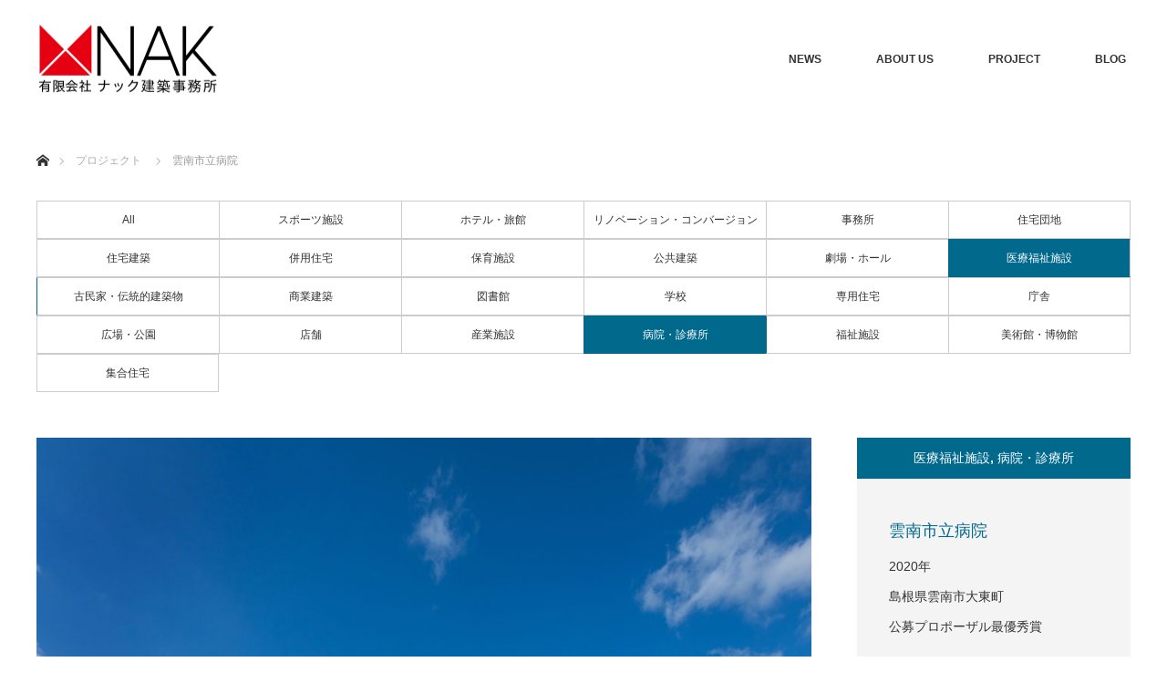

--- FILE ---
content_type: text/html; charset=UTF-8
request_url: http://nak-inc.com/?project=%E9%9B%B2%E5%8D%97%E5%B8%82%E7%AB%8B%E7%97%85%E9%99%A2
body_size: 7793
content:
<!DOCTYPE html>
<html class="pc" lang="ja">
<head>
<meta charset="UTF-8">
<!--[if IE]><meta http-equiv="X-UA-Compatible" content="IE=edge"><![endif]-->
<meta name="viewport" content="width=device-width">
<title>雲南市立病院 | 有限会社 ナック建築事務所</title>
<meta name="description" content="ナックと一緒に住まいを考えてみませんか。">
<link rel="pingback" href="http://nak-inc.com/xmlrpc.php">
<meta name='robots' content='max-image-preview:large' />
<link rel='dns-prefetch' href='//www.google.com' />
<link rel='dns-prefetch' href='//s.w.org' />
<link rel="alternate" type="application/rss+xml" title="有限会社 ナック建築事務所 &raquo; フィード" href="http://nak-inc.com/?feed=rss2" />
<link rel="alternate" type="application/rss+xml" title="有限会社 ナック建築事務所 &raquo; コメントフィード" href="http://nak-inc.com/?feed=comments-rss2" />
<link rel='stylesheet' id='style-css'  href='http://nak-inc.com/wp-content/themes/monolith_tcd042/style.css?ver=1.8.1' type='text/css' media='all' />
<link rel='stylesheet' id='wp-block-library-css'  href='http://nak-inc.com/wp-includes/css/dist/block-library/style.min.css?ver=5.7.14' type='text/css' media='all' />
<script type='text/javascript' src='http://nak-inc.com/wp-includes/js/jquery/jquery.min.js?ver=3.5.1' id='jquery-core-js'></script>
<script type='text/javascript' src='http://nak-inc.com/wp-includes/js/jquery/jquery-migrate.min.js?ver=3.3.2' id='jquery-migrate-js'></script>
<link rel="https://api.w.org/" href="http://nak-inc.com/index.php?rest_route=/" /><link rel="canonical" href="http://nak-inc.com/?project=%e9%9b%b2%e5%8d%97%e5%b8%82%e7%ab%8b%e7%97%85%e9%99%a2" />
<link rel='shortlink' href='http://nak-inc.com/?p=1006' />
<link rel="alternate" type="application/json+oembed" href="http://nak-inc.com/index.php?rest_route=%2Foembed%2F1.0%2Fembed&#038;url=http%3A%2F%2Fnak-inc.com%2F%3Fproject%3D%25e9%259b%25b2%25e5%258d%2597%25e5%25b8%2582%25e7%25ab%258b%25e7%2597%2585%25e9%2599%25a2" />
<link rel="alternate" type="text/xml+oembed" href="http://nak-inc.com/index.php?rest_route=%2Foembed%2F1.0%2Fembed&#038;url=http%3A%2F%2Fnak-inc.com%2F%3Fproject%3D%25e9%259b%25b2%25e5%258d%2597%25e5%25b8%2582%25e7%25ab%258b%25e7%2597%2585%25e9%2599%25a2&#038;format=xml" />

<link rel="stylesheet" href="http://nak-inc.com/wp-content/themes/monolith_tcd042/css/design-plus.css?ver=1.8.1">
<link rel="stylesheet" href="http://nak-inc.com/wp-content/themes/monolith_tcd042/css/sns-botton.css?ver=1.8.1">
<link rel="stylesheet" href="https://fonts.googleapis.com/css?family=Roboto:100,300">
<link rel="stylesheet" media="screen and (max-width:770px)" href="http://nak-inc.com/wp-content/themes/monolith_tcd042/css/responsive.css?ver=1.8.1">
<link rel="stylesheet" media="screen and (max-width:770px)" href="http://nak-inc.com/wp-content/themes/monolith_tcd042/css/footer-bar.css?ver=1.8.1">

<script src="http://nak-inc.com/wp-content/themes/monolith_tcd042/js/jquery.easing.1.3.js?ver=1.8.1"></script>
<script src="http://nak-inc.com/wp-content/themes/monolith_tcd042/js/jscript.js?ver=1.8.1"></script>
<script src="http://nak-inc.com/wp-content/themes/monolith_tcd042/js/comment.js?ver=1.8.1"></script>
<script src="http://nak-inc.com/wp-content/themes/monolith_tcd042/js/header_fix.js?ver=1.8.1"></script>

<style type="text/css">
body, input, textarea { font-family: Arial, "Hiragino Kaku Gothic ProN", "ヒラギノ角ゴ ProN W3", "メイリオ", Meiryo, sans-serif; }
.rich_font { font-family: "Hiragino Sans", "ヒラギノ角ゴ ProN", "Hiragino Kaku Gothic ProN", "游ゴシック", YuGothic, "メイリオ", Meiryo, sans-serif; font-weight: 100;
}

body { font-size:15px; }

.pc #header .logo { font-size:21px; }
.pc #footer_top .logo { font-size:21px; }
.mobile #header .logo { font-size:18px; }
#footer_top { background: #F7F7F7; }

#logo_image img { width:50%; height:50%; }
#logo_image_mobile img { width:50%; height:50%; }

#blog_list li .image img, #related_post li a.image img, .styled_post_list1 .image img, #recent_news .image img, .project_list_widget .image img, .index_box_list .image img, #project_list .image img, #previous_next_post .image img {
  -webkit-transition: all 0.75s ease; -moz-transition: all 0.75s ease; transition: all 0.75s ease;
  -webkit-transform: scale(1); -moz-transform: scale(1); -ms-transform: scale(1); -o-transform: scale(1); transform: scale(1);
  -webkit-backface-visibility:hidden; backface-visibility:hidden;
}
#blog_list li .image:hover img, #related_post li a.image:hover img, .styled_post_list1 .image:hover img, #recent_news .image:hover img, .project_list_widget .image:hover img, .index_box_list .image:hover img, #project_list .image:hover img, #previous_next_post .image:hover img {
  -webkit-transform: scale(1.2); -moz-transform: scale(1.2); -ms-transform: scale(1.2); -o-transform: scale(1.2); transform: scale(1.2);
}

.pc #global_menu > ul > li > a { color:#333333; }

#post_title { font-size:30px; }
.post_content { font-size:15px; }

a:hover, #comment_header ul li a:hover, .pc #global_menu > ul > li.active > a, .pc #global_menu li.current-menu-item > a, .pc #global_menu > ul > li > a:hover, #header_logo .logo a:hover, #bread_crumb li.home a:hover:before, #bread_crumb li a:hover,
 #archive_news_list li a .entry-date, #related_post li .title a:hover, #comment_headline, #footer_widget .footer_headline, .index_news_list ol a .entry-date, .footer_menu li:first-child a, .footer_menu li:only-child a, .color_headline, #project_title, #project_list .title span.project_title, .post_content a
  { color:#00698C; }

.post_content a:hover
{ color:#00516C; }

.pc #global_menu ul ul a, #return_top a:hover, .next_page_link a:hover, .collapse_category_list li a:hover .count, .slick-arrow:hover, #blog_list .category a:hover, #index_blog .index_blog_link:hover, #footer_address .button:hover, #post_meta_top .category a:hover,
 #archive_news_list .headline, .side_headline, #previous_next_page a:hover, .page_navi a:hover, .page_navi span.current, .page_navi p.back a:hover, .collapse_category_list li a:hover .count, .mobile #global_menu li a:hover,
  #wp-calendar td a:hover, #wp-calendar #prev a:hover, #wp-calendar #next a:hover, .widget_search #search-btn input:hover, .widget_search #searchsubmit:hover, .side_widget.google_search #searchsubmit:hover,
   #submit_comment:hover, #comment_header ul li a:hover, #comment_header ul li.comment_switch_active a, #comment_header #comment_closed p, #post_pagination a:hover, #post_pagination p, a.menu_button:hover, .mobile .footer_menu a:hover, .mobile #footer_menu_bottom li a:hover,
  .project_pager a:hover, #project_catgory_sort li a.active, #project_catgory_sort li a:hover, #project_catgory_sort li.current-cat a, #project_side_content h3
 { background-color:#00698C; }

.pc #global_menu ul ul a:hover, .index_news_list a.archive_link:hover
 { background-color:#00516C; }

#recent_news .headline, .index_news_list .headline, #blog_list .date, #post_meta_top .date, #related_post
 { background-color:#333333; }

.index_news_list a.archive_link, #index_blog .index_blog_link, .page_navi p.back a
{ background-color:#BBBBBB; }

#comment_textarea textarea:focus, #guest_info input:focus, #comment_header ul li a:hover, #comment_header ul li.comment_switch_active a, #comment_header #comment_closed p, #post_meta_top .category a:hover, #project_catgory_sort .current-cat, #project_catgory_sort li:hover, #project_catgory_sort .current-cat:last-child, #post_pagination p, #post_pagination a:hover, .page_navi span.current, .page_navi a:hover
 { border-color:#00698C; }
#project_catgory_sort .current-cat + li, #project_catgory_sort li:hover + li, .page_navi .current-cat + li a
{ border-left-color:#00698C; }

@media screen and (max-width:600px) {
  #project_catgory_sort .current-cat { border-right-color:#00698C!important; }
}

#comment_header ul li.comment_switch_active a:after, #comment_header #comment_closed p:after
 { border-color:#00698C transparent transparent transparent; }

.collapse_category_list li a:before
 { border-color: transparent transparent transparent #00698C; }

.footer_menu li:first-child a, .footer_menu li:only-child a { pointer-events:none; }

#project_list .image:before { background:rgba(0,105,140,0.5); }
#site_loader_spinner { border:4px solid rgba(0,105,140,0.2); border-top-color:#00698C; }



</style>





<style type="text/css"></style></head>
<body id="body" class="project-template-default single single-project postid-1006 fix_top">


 <div id="header" style="background-color: rgba(255, 255, 255, 0.7);">
  <div id="header_inner" class="clearfix">
   <div id="logo_image">
 <h1 class="logo">
  <a href="http://nak-inc.com/" title="有限会社 ナック建築事務所" data-label="有限会社 ナック建築事務所"><img class="h_logo" src="http://nak-inc.com/wp-content/uploads/2019/07/header200@2x.png?1769461362" alt="有限会社 ナック建築事務所" title="有限会社 ナック建築事務所" /></a>
 </h1>
</div>

  
      <div id="global_menu">
    <ul id="menu-%e3%82%b0%e3%83%ad%e3%83%bc%e3%83%90%e3%83%ab%e3%83%a1%e3%83%8b%e3%83%a5%e3%83%bc" class="menu"><li id="menu-item-139" class="menu-item menu-item-type-custom menu-item-object-custom menu-item-139"><a href="http://nak-inc.com/?post_type=info">NEWS</a></li>
<li id="menu-item-476" class="menu-item menu-item-type-post_type menu-item-object-page menu-item-476"><a href="http://nak-inc.com/?page_id=229">ABOUT US</a></li>
<li id="menu-item-141" class="menu-item menu-item-type-custom menu-item-object-custom menu-item-141"><a href="http://nak-inc.com/?post_type=project">PROJECT</a></li>
<li id="menu-item-135" class="menu-item menu-item-type-post_type menu-item-object-page current_page_parent menu-item-135"><a href="http://nak-inc.com/?page_id=9">BLOG</a></li>
</ul>   </div>
   <a href="#" class="menu_button"><span>menu</span></a>
     </div>
 </div><!-- END #header -->

 
 <div id="main_contents" class="clearfix">


<div id="bread_crumb">

<ul class="clearfix" itemscope itemtype="http://schema.org/BreadcrumbList">
 <li itemprop="itemListElement" itemscope itemtype="http://schema.org/ListItem" class="home"><a itemprop="item" href="http://nak-inc.com/"><span itemprop="name">ホーム</span></a><meta itemprop="position" content="1" /></li>

 <li itemprop="itemListElement" itemscope itemtype="http://schema.org/ListItem"><a itemprop="item" href="http://nak-inc.com/?post_type=project"><span itemprop="name">プロジェクト</span></a><meta itemprop="position" content="2" /></li>
 <li itemprop="itemListElement" itemscope itemtype="http://schema.org/ListItem" class="last"><span itemprop="name">雲南市立病院</span><meta itemprop="position" content="3" /></li>

</ul>
</div>

<div id="main_col" class="clearfix">

<ul id="project_catgory_sort" class="clearfix"><li><a href="http://nak-inc.com/?post_type=project">All</a></li><li><a href="http://nak-inc.com/?project-cat=%e3%82%b9%e3%83%9d%e3%83%bc%e3%83%84%e6%96%bd%e8%a8%ad">スポーツ施設</a></li><li><a href="http://nak-inc.com/?project-cat=%e3%83%9b%e3%83%86%e3%83%ab%e3%83%bb%e6%97%85%e9%a4%a8">ホテル・旅館</a></li><li><a href="http://nak-inc.com/?project-cat=%e3%83%aa%e3%83%8e%e3%83%99%e3%83%bc%e3%82%b7%e3%83%a7%e3%83%b3%e3%83%bb%e3%82%b3%e3%83%b3%e3%83%90%e3%83%bc%e3%82%b8%e3%83%a7%e3%83%b3">リノベーション・コンバージョン</a></li><li><a href="http://nak-inc.com/?project-cat=%e4%ba%8b%e5%8b%99%e6%89%80">事務所</a></li><li><a href="http://nak-inc.com/?project-cat=%e4%bd%8f%e5%ae%85%e5%9b%a3%e5%9c%b0">住宅団地</a></li><li><a href="http://nak-inc.com/?project-cat=houses">住宅建築</a></li><li><a href="http://nak-inc.com/?project-cat=%e4%bd%b5%e7%94%a8%e4%bd%8f%e5%ae%85">併用住宅</a></li><li><a href="http://nak-inc.com/?project-cat=%e4%bf%9d%e8%82%b2%e6%96%bd%e8%a8%ad">保育施設</a></li><li><a href="http://nak-inc.com/?project-cat=public">公共建築</a></li><li><a href="http://nak-inc.com/?project-cat=%e5%8a%87%e5%a0%b4%e3%83%bb%e3%83%9b%e3%83%bc%e3%83%ab">劇場・ホール</a></li><li class="current-cat"><a href="http://nak-inc.com/?project-cat=welfare">医療福祉施設</a></li><li><a href="http://nak-inc.com/?project-cat=traditional-architecture">古民家・伝統的建築物</a></li><li><a href="http://nak-inc.com/?project-cat=shop">商業建築</a></li><li><a href="http://nak-inc.com/?project-cat=%e5%9b%b3%e6%9b%b8%e9%a4%a8">図書館</a></li><li><a href="http://nak-inc.com/?project-cat=%e5%ad%a6%e6%a0%a1">学校</a></li><li><a href="http://nak-inc.com/?project-cat=%e5%b0%82%e7%94%a8%e4%bd%8f%e5%ae%85">専用住宅</a></li><li><a href="http://nak-inc.com/?project-cat=%e5%ba%81%e8%88%8e">庁舎</a></li><li><a href="http://nak-inc.com/?project-cat=%e5%ba%83%e5%a0%b4%e3%83%bb%e5%85%ac%e5%9c%92">広場・公園</a></li><li><a href="http://nak-inc.com/?project-cat=%e5%ba%97%e8%88%97">店舗</a></li><li><a href="http://nak-inc.com/?project-cat=%e7%94%a3%e6%a5%ad%e6%96%bd%e8%a8%ad">産業施設</a></li><li class="current-cat"><a href="http://nak-inc.com/?project-cat=%e7%97%85%e9%99%a2%e3%83%bb%e8%a8%ba%e7%99%82%e6%89%80">病院・診療所</a></li><li><a href="http://nak-inc.com/?project-cat=%e7%a6%8f%e7%a5%89%e6%96%bd%e8%a8%ad">福祉施設</a></li><li><a href="http://nak-inc.com/?project-cat=%e7%be%8e%e8%a1%93%e9%a4%a8%e3%83%bb%e5%8d%9a%e7%89%a9%e9%a4%a8">美術館・博物館</a></li><li><a href="http://nak-inc.com/?project-cat=%e9%9b%86%e5%90%88%e4%bd%8f%e5%ae%85">集合住宅</a></li></ul>
 
 <div id="side_col">
  <div id="project_side_content">
   <h3>
    <a href="http://nak-inc.com/?project-cat=welfare" rel="tag">医療福祉施設</a>, <a href="http://nak-inc.com/?project-cat=%e7%97%85%e9%99%a2%e3%83%bb%e8%a8%ba%e7%99%82%e6%89%80" rel="tag">病院・診療所</a> 
   </h3>
   <h4 id="project_title">雲南市立病院</h4>
      <p id="project_catch">2020年<br />
島根県雲南市大東町<br />
公募プロポーザル最優秀賞</p>
         <div id="project_info" class="post_content clearfix">
    <p>雲南医療圏の中核病院の増築計画。<br />
病院全体は接続棟（ホスピタルコリドー）を中心に分棟形式で構成し、敷地内に空地を確保して将来の増改築で接続棟への新たな接続が可能な計画とした。<br />
新病棟はスタッフステーションを中心に周辺に病室を配置するコンパクトな平面計画としている。<br />
外部、内部ともに雲南の豊かな自然、息づく歴史、地域とのつながりをテーマに色彩計画を展開した。</p>
<p>用途　病院<br />
延床面積　25771㎡<br />
構造　S造　一部　RC造・SRC造<br />
規模　地上5階</p>
<p>共同設計：梓設計</p>
   </div>
     </div>
 </div>

<div id="left_col">

 <div id="article">

  <div class="post_content clearfix">
   <p><img loading="lazy" class="alignnone size-large wp-image-1016" src="http://nak-inc.com/wp-content/uploads/2020/12/8657f2d2b28afc575c3a9553a500c5ab-1024x794.jpg" alt="" width="1024" height="794" srcset="http://nak-inc.com/wp-content/uploads/2020/12/8657f2d2b28afc575c3a9553a500c5ab-1024x794.jpg 1024w, http://nak-inc.com/wp-content/uploads/2020/12/8657f2d2b28afc575c3a9553a500c5ab-300x233.jpg 300w, http://nak-inc.com/wp-content/uploads/2020/12/8657f2d2b28afc575c3a9553a500c5ab-768x596.jpg 768w, http://nak-inc.com/wp-content/uploads/2020/12/8657f2d2b28afc575c3a9553a500c5ab-1536x1191.jpg 1536w, http://nak-inc.com/wp-content/uploads/2020/12/8657f2d2b28afc575c3a9553a500c5ab-2048x1588.jpg 2048w" sizes="(max-width: 1024px) 100vw, 1024px" /></p>
<p><img loading="lazy" class="alignnone size-large wp-image-1022" src="http://nak-inc.com/wp-content/uploads/2020/12/aa49fa905b44dbd85ca18d18bbbcf7c3-1024x576.jpg" alt="" width="1024" height="576" srcset="http://nak-inc.com/wp-content/uploads/2020/12/aa49fa905b44dbd85ca18d18bbbcf7c3-1024x576.jpg 1024w, http://nak-inc.com/wp-content/uploads/2020/12/aa49fa905b44dbd85ca18d18bbbcf7c3-300x169.jpg 300w, http://nak-inc.com/wp-content/uploads/2020/12/aa49fa905b44dbd85ca18d18bbbcf7c3-768x432.jpg 768w, http://nak-inc.com/wp-content/uploads/2020/12/aa49fa905b44dbd85ca18d18bbbcf7c3-1536x864.jpg 1536w, http://nak-inc.com/wp-content/uploads/2020/12/aa49fa905b44dbd85ca18d18bbbcf7c3-2048x1152.jpg 2048w" sizes="(max-width: 1024px) 100vw, 1024px" /></p>
<p><img loading="lazy" class="alignnone size-large wp-image-1017" src="http://nak-inc.com/wp-content/uploads/2020/12/ff1a58cb3be6fa5f202b1d647feffe87-1024x697.jpg" alt="" width="1024" height="697" srcset="http://nak-inc.com/wp-content/uploads/2020/12/ff1a58cb3be6fa5f202b1d647feffe87-1024x697.jpg 1024w, http://nak-inc.com/wp-content/uploads/2020/12/ff1a58cb3be6fa5f202b1d647feffe87-300x204.jpg 300w, http://nak-inc.com/wp-content/uploads/2020/12/ff1a58cb3be6fa5f202b1d647feffe87-768x522.jpg 768w, http://nak-inc.com/wp-content/uploads/2020/12/ff1a58cb3be6fa5f202b1d647feffe87-1536x1045.jpg 1536w, http://nak-inc.com/wp-content/uploads/2020/12/ff1a58cb3be6fa5f202b1d647feffe87-2048x1393.jpg 2048w" sizes="(max-width: 1024px) 100vw, 1024px" /><br />
<img loading="lazy" class="alignnone size-large wp-image-1008" src="http://nak-inc.com/wp-content/uploads/2020/12/2e7c4e61bb44571f3edecfb99a8e8d92-1024x656.jpg" alt="" width="1024" height="656" srcset="http://nak-inc.com/wp-content/uploads/2020/12/2e7c4e61bb44571f3edecfb99a8e8d92-1024x656.jpg 1024w, http://nak-inc.com/wp-content/uploads/2020/12/2e7c4e61bb44571f3edecfb99a8e8d92-300x192.jpg 300w, http://nak-inc.com/wp-content/uploads/2020/12/2e7c4e61bb44571f3edecfb99a8e8d92-768x492.jpg 768w, http://nak-inc.com/wp-content/uploads/2020/12/2e7c4e61bb44571f3edecfb99a8e8d92-1536x984.jpg 1536w, http://nak-inc.com/wp-content/uploads/2020/12/2e7c4e61bb44571f3edecfb99a8e8d92-2048x1312.jpg 2048w" sizes="(max-width: 1024px) 100vw, 1024px" /><br />
<img loading="lazy" class="alignnone size-large wp-image-1009" src="http://nak-inc.com/wp-content/uploads/2020/12/7ac908cf180943c90606f33c67679737-1024x683.jpg" alt="" width="1024" height="683" srcset="http://nak-inc.com/wp-content/uploads/2020/12/7ac908cf180943c90606f33c67679737-1024x683.jpg 1024w, http://nak-inc.com/wp-content/uploads/2020/12/7ac908cf180943c90606f33c67679737-300x200.jpg 300w, http://nak-inc.com/wp-content/uploads/2020/12/7ac908cf180943c90606f33c67679737-768x512.jpg 768w, http://nak-inc.com/wp-content/uploads/2020/12/7ac908cf180943c90606f33c67679737-1536x1024.jpg 1536w, http://nak-inc.com/wp-content/uploads/2020/12/7ac908cf180943c90606f33c67679737-2048x1366.jpg 2048w" sizes="(max-width: 1024px) 100vw, 1024px" /><br />
<img loading="lazy" class="alignnone size-large wp-image-1010" src="http://nak-inc.com/wp-content/uploads/2020/12/f1d3f26726c233a2ecd76be4b3a9366a-1024x683.jpg" alt="" width="1024" height="683" srcset="http://nak-inc.com/wp-content/uploads/2020/12/f1d3f26726c233a2ecd76be4b3a9366a-1024x683.jpg 1024w, http://nak-inc.com/wp-content/uploads/2020/12/f1d3f26726c233a2ecd76be4b3a9366a-300x200.jpg 300w, http://nak-inc.com/wp-content/uploads/2020/12/f1d3f26726c233a2ecd76be4b3a9366a-768x512.jpg 768w, http://nak-inc.com/wp-content/uploads/2020/12/f1d3f26726c233a2ecd76be4b3a9366a-1536x1024.jpg 1536w, http://nak-inc.com/wp-content/uploads/2020/12/f1d3f26726c233a2ecd76be4b3a9366a-2048x1365.jpg 2048w" sizes="(max-width: 1024px) 100vw, 1024px" /><br />
<img loading="lazy" class="alignnone size-large wp-image-1012" src="http://nak-inc.com/wp-content/uploads/2020/12/4b72551bd9512cd8443b03dda976a5ab-1024x683.jpg" alt="" width="1024" height="683" srcset="http://nak-inc.com/wp-content/uploads/2020/12/4b72551bd9512cd8443b03dda976a5ab-1024x683.jpg 1024w, http://nak-inc.com/wp-content/uploads/2020/12/4b72551bd9512cd8443b03dda976a5ab-300x200.jpg 300w, http://nak-inc.com/wp-content/uploads/2020/12/4b72551bd9512cd8443b03dda976a5ab-768x512.jpg 768w, http://nak-inc.com/wp-content/uploads/2020/12/4b72551bd9512cd8443b03dda976a5ab-1536x1024.jpg 1536w, http://nak-inc.com/wp-content/uploads/2020/12/4b72551bd9512cd8443b03dda976a5ab-2048x1365.jpg 2048w" sizes="(max-width: 1024px) 100vw, 1024px" /><br />
<img loading="lazy" class="alignnone size-large wp-image-1011" src="http://nak-inc.com/wp-content/uploads/2020/12/f55af59ec9ae5933c9c0ee6f15a2d341-1024x683.jpg" alt="" width="1024" height="683" srcset="http://nak-inc.com/wp-content/uploads/2020/12/f55af59ec9ae5933c9c0ee6f15a2d341-1024x683.jpg 1024w, http://nak-inc.com/wp-content/uploads/2020/12/f55af59ec9ae5933c9c0ee6f15a2d341-300x200.jpg 300w, http://nak-inc.com/wp-content/uploads/2020/12/f55af59ec9ae5933c9c0ee6f15a2d341-768x512.jpg 768w, http://nak-inc.com/wp-content/uploads/2020/12/f55af59ec9ae5933c9c0ee6f15a2d341-1536x1024.jpg 1536w, http://nak-inc.com/wp-content/uploads/2020/12/f55af59ec9ae5933c9c0ee6f15a2d341-2048x1365.jpg 2048w" sizes="(max-width: 1024px) 100vw, 1024px" /><br />
<img loading="lazy" class="alignnone size-large wp-image-1015" src="http://nak-inc.com/wp-content/uploads/2020/12/98ca72b6f8c317ba58ff4c011a9409ac-1024x683.jpg" alt="" width="1024" height="683" srcset="http://nak-inc.com/wp-content/uploads/2020/12/98ca72b6f8c317ba58ff4c011a9409ac-1024x683.jpg 1024w, http://nak-inc.com/wp-content/uploads/2020/12/98ca72b6f8c317ba58ff4c011a9409ac-300x200.jpg 300w, http://nak-inc.com/wp-content/uploads/2020/12/98ca72b6f8c317ba58ff4c011a9409ac-768x512.jpg 768w, http://nak-inc.com/wp-content/uploads/2020/12/98ca72b6f8c317ba58ff4c011a9409ac-1536x1024.jpg 1536w, http://nak-inc.com/wp-content/uploads/2020/12/98ca72b6f8c317ba58ff4c011a9409ac-2048x1365.jpg 2048w" sizes="(max-width: 1024px) 100vw, 1024px" /><br />
<img loading="lazy" class="alignnone size-large wp-image-1013" src="http://nak-inc.com/wp-content/uploads/2020/12/47a009b770b351b20d138c01ea312c93-1024x692.jpg" alt="" width="1024" height="692" srcset="http://nak-inc.com/wp-content/uploads/2020/12/47a009b770b351b20d138c01ea312c93-1024x692.jpg 1024w, http://nak-inc.com/wp-content/uploads/2020/12/47a009b770b351b20d138c01ea312c93-300x203.jpg 300w, http://nak-inc.com/wp-content/uploads/2020/12/47a009b770b351b20d138c01ea312c93-768x519.jpg 768w, http://nak-inc.com/wp-content/uploads/2020/12/47a009b770b351b20d138c01ea312c93-1536x1037.jpg 1536w, http://nak-inc.com/wp-content/uploads/2020/12/47a009b770b351b20d138c01ea312c93-2048x1383.jpg 2048w" sizes="(max-width: 1024px) 100vw, 1024px" /><br />
<img loading="lazy" class="alignnone size-large wp-image-1014" src="http://nak-inc.com/wp-content/uploads/2020/12/484e3b56db466120b651cd10e923df1a-1024x663.jpg" alt="" width="1024" height="663" srcset="http://nak-inc.com/wp-content/uploads/2020/12/484e3b56db466120b651cd10e923df1a-1024x663.jpg 1024w, http://nak-inc.com/wp-content/uploads/2020/12/484e3b56db466120b651cd10e923df1a-300x194.jpg 300w, http://nak-inc.com/wp-content/uploads/2020/12/484e3b56db466120b651cd10e923df1a-768x498.jpg 768w, http://nak-inc.com/wp-content/uploads/2020/12/484e3b56db466120b651cd10e923df1a-1536x995.jpg 1536w, http://nak-inc.com/wp-content/uploads/2020/12/484e3b56db466120b651cd10e923df1a-2048x1327.jpg 2048w" sizes="(max-width: 1024px) 100vw, 1024px" /></p>
       <ul class="project_pager">
		<li class="project_pager_prev"><a href="http://nak-inc.com/?project=masudasekijuji" rel="prev"></a></li><li class="project_pager_next"><a href="http://nak-inc.com/?project=%e3%81%bf%e3%81%97%e3%81%be%e6%ad%af%e7%a7%91%e5%8c%bb%e9%99%a2" rel="next"></a></li>    </ul>
  </div>

 </div><!-- END #article -->

</div><!-- END #left_col -->

 
  <div id="project_related">
  <h3 class="headline">関連プロジェクト</h3>  <ol id="project_list" class="clearfix">
      <li class="clearfix">
    <a class="image" href="http://nak-inc.com/?project=%e3%81%bf%e3%81%97%e3%81%be%e6%ad%af%e7%a7%91%e5%8c%bb%e9%99%a2" title="みしま歯科医院"><img width="300" height="300" src="http://nak-inc.com/wp-content/uploads/2023/10/b2e6050d51b8dfb78e33f870939c094a-300x300.jpg" class="attachment-size2 size-size2 wp-post-image" alt="" loading="lazy" srcset="http://nak-inc.com/wp-content/uploads/2023/10/b2e6050d51b8dfb78e33f870939c094a-300x300.jpg 300w, http://nak-inc.com/wp-content/uploads/2023/10/b2e6050d51b8dfb78e33f870939c094a-150x150.jpg 150w, http://nak-inc.com/wp-content/uploads/2023/10/b2e6050d51b8dfb78e33f870939c094a-200x200.jpg 200w, http://nak-inc.com/wp-content/uploads/2023/10/b2e6050d51b8dfb78e33f870939c094a-450x450.jpg 450w, http://nak-inc.com/wp-content/uploads/2023/10/b2e6050d51b8dfb78e33f870939c094a-120x120.jpg 120w" sizes="(max-width: 300px) 100vw, 300px" /></a>
    <a class="title" href="http://nak-inc.com/?project=%e3%81%bf%e3%81%97%e3%81%be%e6%ad%af%e7%a7%91%e5%8c%bb%e9%99%a2"><span class="project_title">みしま歯科医院</span><span class="project_catch">2023年
島根県出雲市</span></a>
   </li>
      <li class="clearfix">
    <a class="image" href="http://nak-inc.com/?project=%e9%9b%b2%e5%8d%97%e5%b8%82%e7%ab%8b%e7%97%85%e9%99%a2" title="雲南市立病院"><img width="300" height="300" src="http://nak-inc.com/wp-content/uploads/2020/12/8657f2d2b28afc575c3a9553a500c5ab-300x300.jpg" class="attachment-size2 size-size2 wp-post-image" alt="" loading="lazy" srcset="http://nak-inc.com/wp-content/uploads/2020/12/8657f2d2b28afc575c3a9553a500c5ab-300x300.jpg 300w, http://nak-inc.com/wp-content/uploads/2020/12/8657f2d2b28afc575c3a9553a500c5ab-150x150.jpg 150w, http://nak-inc.com/wp-content/uploads/2020/12/8657f2d2b28afc575c3a9553a500c5ab-200x200.jpg 200w, http://nak-inc.com/wp-content/uploads/2020/12/8657f2d2b28afc575c3a9553a500c5ab-450x450.jpg 450w, http://nak-inc.com/wp-content/uploads/2020/12/8657f2d2b28afc575c3a9553a500c5ab-120x120.jpg 120w" sizes="(max-width: 300px) 100vw, 300px" /></a>
    <a class="title" href="http://nak-inc.com/?project=%e9%9b%b2%e5%8d%97%e5%b8%82%e7%ab%8b%e7%97%85%e9%99%a2"><span class="project_title">雲南市立病院</span><span class="project_catch">2020年
島根県雲南市大東町
公募プロポーザル最優秀賞</span></a>
   </li>
      <li class="clearfix">
    <a class="image" href="http://nak-inc.com/?project=%e7%9b%8a%e7%94%b0%e8%b5%a4%e5%8d%81%e5%ad%97%e7%97%85%e9%99%a2" title="益田赤十字病院"><img width="300" height="300" src="http://nak-inc.com/wp-content/uploads/2021/04/c6428a4d1a6f5c6e771bc6b3f9ef3af1-300x300.jpg" class="attachment-size2 size-size2 wp-post-image" alt="" loading="lazy" srcset="http://nak-inc.com/wp-content/uploads/2021/04/c6428a4d1a6f5c6e771bc6b3f9ef3af1-300x300.jpg 300w, http://nak-inc.com/wp-content/uploads/2021/04/c6428a4d1a6f5c6e771bc6b3f9ef3af1-150x150.jpg 150w, http://nak-inc.com/wp-content/uploads/2021/04/c6428a4d1a6f5c6e771bc6b3f9ef3af1-200x200.jpg 200w, http://nak-inc.com/wp-content/uploads/2021/04/c6428a4d1a6f5c6e771bc6b3f9ef3af1-450x450.jpg 450w, http://nak-inc.com/wp-content/uploads/2021/04/c6428a4d1a6f5c6e771bc6b3f9ef3af1-120x120.jpg 120w" sizes="(max-width: 300px) 100vw, 300px" /></a>
    <a class="title" href="http://nak-inc.com/?project=%e7%9b%8a%e7%94%b0%e8%b5%a4%e5%8d%81%e5%ad%97%e7%97%85%e9%99%a2"><span class="project_title">益田赤十字病院</span><span class="project_catch">2016年
島根県益田市</span></a>
   </li>
      <li class="clearfix">
    <a class="image" href="http://nak-inc.com/?project=sutaniclinic" title="すたに呼吸器内科クリニック"><img width="300" height="300" src="http://nak-inc.com/wp-content/uploads/2019/07/01-37-300x300.jpg" class="attachment-size2 size-size2 wp-post-image" alt="" loading="lazy" srcset="http://nak-inc.com/wp-content/uploads/2019/07/01-37-300x300.jpg 300w, http://nak-inc.com/wp-content/uploads/2019/07/01-37-150x150.jpg 150w, http://nak-inc.com/wp-content/uploads/2019/07/01-37-200x200.jpg 200w, http://nak-inc.com/wp-content/uploads/2019/07/01-37-120x120.jpg 120w" sizes="(max-width: 300px) 100vw, 300px" /></a>
    <a class="title" href="http://nak-inc.com/?project=sutaniclinic"><span class="project_title">すたに呼吸器内科クリニック</span><span class="project_catch">2016年
島根県出雲市</span></a>
   </li>
     </ol><!-- END #project_list -->
 </div>
 
</div><!-- END #main_col -->


 </div><!-- END #main_contents -->

 <div id="footer_top">
  <div id="footer_top_inner" class="clearfix nowidget">

   <div id="footer_menu_widget_area">

      <div id="footer_menu" class="clearfix">
        <div id="footer-menu1" class="footer_menu clearfix">
     <ul id="menu-footer1" class="menu"><li id="menu-item-228" class="menu-item menu-item-type-post_type menu-item-object-page menu-item-228"><a href="http://nak-inc.com/?page_id=186">NEWS</a></li>
<li id="menu-item-138" class="menu-item menu-item-type-custom menu-item-object-custom menu-item-138"><a href="http://nak-inc.sakura.ne.jp/wp/?post_type=info">お知らせ</a></li>
</ul>    </div>
            <div id="footer-menu2" class="footer_menu clearfix">
     <ul id="menu-footer2" class="menu"><li id="menu-item-231" class="menu-item menu-item-type-post_type menu-item-object-page menu-item-231"><a href="http://nak-inc.com/?page_id=229">ABOUT US</a></li>
<li id="menu-item-224" class="menu-item menu-item-type-post_type menu-item-object-page menu-item-224"><a href="http://nak-inc.com/?page_id=164">会社案内</a></li>
<li id="menu-item-1158" class="menu-item menu-item-type-post_type menu-item-object-page menu-item-1158"><a href="http://nak-inc.com/?page_id=480">採用情報</a></li>
<li id="menu-item-238" class="menu-item menu-item-type-post_type menu-item-object-page menu-item-238"><a href="http://nak-inc.com/?page_id=236">よくある質問</a></li>
</ul>    </div>
            <div id="footer-menu3" class="footer_menu clearfix">
     <ul id="menu-footer3" class="menu"><li id="menu-item-226" class="menu-item menu-item-type-custom menu-item-object-custom menu-item-226"><a href="http://nak-inc.sakura.ne.jp/wp/?post_type=project">PROJECT</a></li>
<li id="menu-item-221" class="menu-item menu-item-type-custom menu-item-object-custom menu-item-221"><a href="http://nak-inc.sakura.ne.jp/wp/?project-cat=houses">住宅建築</a></li>
<li id="menu-item-222" class="menu-item menu-item-type-custom menu-item-object-custom menu-item-222"><a href="http://nak-inc.sakura.ne.jp/wp/?project-cat=public">公共建築</a></li>
<li id="menu-item-220" class="menu-item menu-item-type-custom menu-item-object-custom menu-item-220"><a href="http://nak-inc.sakura.ne.jp/wp/?project-cat=shop">商業建築</a></li>
<li id="menu-item-223" class="menu-item menu-item-type-custom menu-item-object-custom menu-item-223"><a href="http://nak-inc.sakura.ne.jp/wp/?project-cat=welfare">医療・福祉建築</a></li>
</ul>    </div>
            <div id="footer-menu4" class="footer_menu clearfix">
     <ul id="menu-footer4" class="menu"><li id="menu-item-225" class="menu-item menu-item-type-post_type menu-item-object-page current_page_parent menu-item-225"><a href="http://nak-inc.com/?page_id=9">BLOG</a></li>
<li id="menu-item-239" class="menu-item menu-item-type-post_type menu-item-object-page current_page_parent menu-item-239"><a href="http://nak-inc.com/?page_id=9">ブログ</a></li>
</ul>    </div>
       </div>
   
   
   </div><!-- END #footer_menu_widget_area -->

      <div id="footer_address">
    <img class="image" src="http://nak-inc.com/wp-content/uploads/2019/07/IMGP6695.jpg" title="" alt="" />    <div class="logo_area">
 <p class="logo"><a href="http://nak-inc.com/" title="有限会社 ナック建築事務所"><img class="f_logo" src="http://nak-inc.com/wp-content/uploads/2019/07/fotter160@2x.png?1769461362" alt="有限会社 ナック建築事務所" title="有限会社 ナック建築事務所"style="width:160px;" /></a></p>
</div>
    <div class="info"><p>〒693-0007<br />
島根県出雲市駅北町10-3<br />
アトネス出雲東館内<br />
TEL 0853-23-1112　 FAX 0853-23-1193</p>
</div>    <a class="button" href="http://nak-inc.sakura.ne.jp/wp/?page_id=164">アクセス</a>   </div>
   
  </div><!-- END #footer_top_inner -->
 </div><!-- END #footer_top -->

 <div id="footer_bottom">
  <div id="footer_bottom_inner" class="clearfix">

      <ul class="clearfix" id="footer_social_link">
                    <li class="rss"><a class="target_blank" href="http://nak-inc.com/?feed=rss2">RSS</a></li>
       </ul>
   
   <p id="copyright">Copyright &copy;&nbsp; <a href="http://nak-inc.com/">有限会社 ナック建築事務所</a></p>

  </div><!-- END #footer_bottom_inner -->
 </div><!-- END #footer_bottom -->


 <div id="return_top">
  <a href="#body"><span>PAGE TOP</span></a>
 </div>

 

 <script>
 
 

 </script>

  <!-- facebook share button code -->
 <div id="fb-root"></div>
 <script>
 (function(d, s, id) {
   var js, fjs = d.getElementsByTagName(s)[0];
   if (d.getElementById(id)) return;
   js = d.createElement(s); js.id = id;
   js.src = "//connect.facebook.net/ja_JP/sdk.js#xfbml=1&version=v2.5";
   fjs.parentNode.insertBefore(js, fjs);
 }(document, 'script', 'facebook-jssdk'));
 </script>
 

<script type='text/javascript' src='http://nak-inc.com/wp-includes/js/comment-reply.min.js?ver=5.7.14' id='comment-reply-js'></script>
<script type='text/javascript' id='google-invisible-recaptcha-js-before'>
var renderInvisibleReCaptcha = function() {

    for (var i = 0; i < document.forms.length; ++i) {
        var form = document.forms[i];
        var holder = form.querySelector('.inv-recaptcha-holder');

        if (null === holder) continue;
		holder.innerHTML = '';

         (function(frm){
			var cf7SubmitElm = frm.querySelector('.wpcf7-submit');
            var holderId = grecaptcha.render(holder,{
                'sitekey': '6Le9qg0aAAAAABGD6V-OGSgu4CZEPjzouHALp9bu', 'size': 'invisible', 'badge' : 'bottomright',
                'callback' : function (recaptchaToken) {
					if((null !== cf7SubmitElm) && (typeof jQuery != 'undefined')){jQuery(frm).submit();grecaptcha.reset(holderId);return;}
					 HTMLFormElement.prototype.submit.call(frm);
                },
                'expired-callback' : function(){grecaptcha.reset(holderId);}
            });

			if(null !== cf7SubmitElm && (typeof jQuery != 'undefined') ){
				jQuery(cf7SubmitElm).off('click').on('click', function(clickEvt){
					clickEvt.preventDefault();
					grecaptcha.execute(holderId);
				});
			}
			else
			{
				frm.onsubmit = function (evt){evt.preventDefault();grecaptcha.execute(holderId);};
			}


        })(form);
    }
};
</script>
<script type='text/javascript' async defer src='https://www.google.com/recaptcha/api.js?onload=renderInvisibleReCaptcha&#038;render=explicit' id='google-invisible-recaptcha-js'></script>
<script type='text/javascript' src='http://nak-inc.com/wp-includes/js/wp-embed.min.js?ver=5.7.14' id='wp-embed-js'></script>
</body>
</html>
